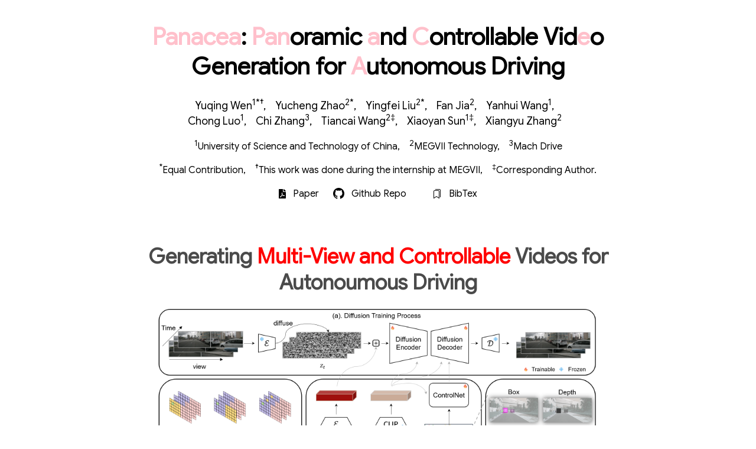

--- FILE ---
content_type: text/html; charset=utf-8
request_url: https://panacea-ad.github.io/
body_size: 4026
content:
<!DOCTYPE HTML>
<html xmlns="http://www.w3.org/1999/xhtml" xml:lang="en">

  <title>Panacea: Panoramic and Controllable Video Generation for
    Autonomous Driving</title>
  
  <meta name="author" content="Yuqing Wen">
  <meta name="viewport" content="width=device-width, initial-scale=1">
  
  <link rel="stylesheet" type="text/css" href="lamp.css">
    <link href="https://fonts.googleapis.com/css?family=Google+Sans|Noto+Sans|Castoro"
        rel="stylesheet">
  <link rel="icon" type="image/png" href="assests/logo6.png">
</head>

<body style="width: 100%;">

<div style="background-color: white; margin-right: auto; margin-left: auto; ">

    <div class="root-content" style="padding-top: 10px; width: 65%;">

        <!-- <img src="assests/logo6.png"  style="position: relative; left: 0em; top: 0.3em; width: 10%;"> -->
        <h1> <font style="color: pink;">Panacea</font>: <font style="color: pink;">Pan</font>oramic <font style="color: pink;">a</font>nd <font style="color: pink;">C</font>ontrollable Vid<font style="color: pink;">e</font>o Generation for <font style="color: pink;">A</font>utonomous Driving</h1>
        <!-- <br> -->
        <p style="font-size: 18px; color: black;">
            Yuqing Wen<sup>1*&dagger;</sup>, &nbsp;&nbsp;
            Yucheng Zhao<sup>2*</sup>, &nbsp;&nbsp;
            Yingfei Liu<sup>2*</sup>, &nbsp;&nbsp;
            Fan Jia<sup>2</sup>, &nbsp;&nbsp;
            Yanhui Wang<sup>1</sup>, &nbsp;&nbsp; <br>
            Chong Luo<sup>1</sup>, &nbsp;&nbsp;
            Chi Zhang<sup>3</sup>, &nbsp;&nbsp;
            Tiancai Wang<sup>2&Dagger;</sup>, &nbsp;&nbsp;
            Xiaoyan Sun<sup>1&Dagger;</sup>, &nbsp;&nbsp;
            Xiangyu Zhang<sup>2</sup> &nbsp;&nbsp;

        </p>
        <p style="font-size: 16px; color: black;">
            <sup>1</sup>University of Science and Technology of China, &nbsp;&nbsp;
            <sup>2</sup>MEGVII Technology, &nbsp;&nbsp;
            <sup>3</sup>Mach Drive
        </p>
        <p style="font-size: 16px; color: black;">
            <sup>*</sup>Equal Contribution, &nbsp;&nbsp;
            <sup>&dagger;</sup>This work was done during the internship at MEGVII, &nbsp;&nbsp;
            <sup>&Dagger;</sup>Corresponding Author.
        </p>

        <span class="link-button">
            <a class="link-button-content", href="https://arxiv.org/abs/2311.16813">
                <span>
                    <svg class="svg-inline--fa fa-file-pdf fa-w-12" style="position: relative; top: 0.15em;" aria-hidden="true" focusable="false" data-prefix="fas" data-icon="file-pdf" role="img" xmlns="http://www.w3.org/2000/svg" viewBox="0 0 384 512" data-fa-i2svg=""><path fill="currentColor" d="M181.9 256.1c-5-16-4.9-46.9-2-46.9 8.4 0 7.6 36.9 2 46.9zm-1.7 47.2c-7.7 20.2-17.3 43.3-28.4 62.7 18.3-7 39-17.2 62.9-21.9-12.7-9.6-24.9-23.4-34.5-40.8zM86.1 428.1c0 .8 13.2-5.4 34.9-40.2-6.7 6.3-29.1 24.5-34.9 40.2zM248 160h136v328c0 13.3-10.7 24-24 24H24c-13.3 0-24-10.7-24-24V24C0 10.7 10.7 0 24 0h200v136c0 13.2 10.8 24 24 24zm-8 171.8c-20-12.2-33.3-29-42.7-53.8 4.5-18.5 11.6-46.6 6.2-64.2-4.7-29.4-42.4-26.5-47.8-6.8-5 18.3-.4 44.1 8.1 77-11.6 27.6-28.7 64.6-40.8 85.8-.1 0-.1.1-.2.1-27.1 13.9-73.6 44.5-54.5 68 5.6 6.9 16 10 21.5 10 17.9 0 35.7-18 61.1-61.8 25.8-8.5 54.1-19.1 79-23.2 21.7 11.8 47.1 19.5 64 19.5 29.2 0 31.2-32 19.7-43.4-13.9-13.6-54.3-9.7-73.6-7.2zM377 105L279 7c-4.5-4.5-10.6-7-17-7h-6v128h128v-6.1c0-6.3-2.5-12.4-7-16.9zm-74.1 255.3c4.1-2.7-2.5-11.9-42.8-9 37.1 15.8 42.8 9 42.8 9z"></path></svg>
                </span>
                &nbsp;
                Paper
            </a>
        <span class="link-button">
            <a class="link-button-content" href="https://github.com/wenyuqing/panacea", target="_blank">
                <span>
                    <svg class="svg-inline--fa fa-file-pdf" aria-hidden="true" version="1.1" viewBox="0 0 16 16" width="1.2em" style="position: relative; top: 0.25em;"><path fill="currentColor" fill-rule="evenodd" d="M8 0C3.58 0 0 3.58 0 8c0 3.54 2.29 6.53 5.47 7.59.4.07.55-.17.55-.38 0-.19-.01-.82-.01-1.49-2.01.37-2.53-.49-2.69-.94-.09-.23-.48-.94-.82-1.13-.28-.15-.68-.52-.01-.53.63-.01 1.08.58 1.23.82.72 1.21 1.87.87 2.33.66.07-.52.28-.87.51-1.07-1.78-.2-3.64-.89-3.64-3.95 0-.87.31-1.59.82-2.15-.08-.2-.36-1.02.08-2.12 0 0 .67-.21 2.2.82.64-.18 1.32-.27 2-.27.68 0 1.36.09 2 .27 1.53-1.04 2.2-.82 2.2-.82.44 1.1.16 1.92.08 2.12.51.56.82 1.27.82 2.15 0 3.07-1.87 3.75-3.65 3.95.29.25.54.73.54 1.48 0 1.07-.01 1.93-.01 2.2 0 .21.15.46.55.38A8.013 8.013 0 0 0 16 8c0-4.42-3.58-8-8-8z"></path></svg>
                </span>
                &nbsp; 
                Github Repo
            </a>
        </span>
        <span class="link-button">
            <a class="link-button-content", href="#bib">
                <span>
                    <svg class="svg-inline--fa fa-file-pdf" aria-hidden="true" style="position: relative; top: 0.15em;" width="1em" xmlns="http://www.w3.org/2000/svg" fill="currentColor" class="bi bi-bookmarks" viewBox="0 0 16 16"> <path fill="currentColor" fill-rule="evenodd" d="M2 4a2 2 0 0 1 2-2h6a2 2 0 0 1 2 2v11.5a.5.5 0 0 1-.777.416L7 13.101l-4.223 2.815A.5.5 0 0 1 2 15.5V4zm2-1a1 1 0 0 0-1 1v10.566l3.723-2.482a.5.5 0 0 1 .554 0L11 14.566V4a1 1 0 0 0-1-1H4z" fill="white"></path> <path fill="currentColor" fill-rule="evenodd" d="M4.268 1H12a1 1 0 0 1 1 1v11.768l.223.148A.5.5 0 0 0 14 13.5V2a2 2 0 0 0-2-2H6a2 2 0 0 0-1.732 1z" fill="white"></path> </svg>
                </span>
                &nbsp;  
                BibTex
            </a>
        </span>
        <br>
        <br>
      </div>
</div>
<br>

<div style="background-color: white; margin-right: auto; margin-left: auto;">
    <a name="method"></a>
    <div class="root-content" style="padding-top: 10px; width: 65%;">
        <h1 class="section-name">Generating <font style="color: red;">Multi-View and Controllable</font> Videos for Autonoumous Driving</h1>
        <img src="assests/pipeline.png" style="margin:auto; right: 0; left: 0; width: 90%; display: inline;">
        <p class="section-content-text" style="padding-bottom: 20px;"><strong>Overview of Panacea. </strong>(a). The diffusion training process of Panacea, enabled by a diffusion encoder and decoder with the decomposed 4D attention module. (b). The decomposed 4D attention module comprises three components: intra-view attention for spatial processing within individual views, cross-view attention to engage with adjacent views, and cross-frame attention for temporal processing. (c). Controllable module for the integration of diverse signals. The image conditions are derived from a frozen VAE encoder and combined with diffused noises. The text prompts are processed through a frozen CLIP encoder, while BEV sequences are handled via ControlNet. (d). The details of BEV layout sequences, including projected bounding boxes, object depths, road maps and camera pose.</p>
        <img src="assests/pipeline_inference.png" style="margin:auto; right: 0; left: 0; width: 65%; display: inline;">
        <p class="section-content-text" style="padding-bottom: 20px;"><strong>The two-stage inference pipeline of Panacea.</strong> Its two-stage process begins by creating multi-view images with BEV layouts, followed by using these images, along with subsequent BEV layouts, to facilitate the generation of following frames.</p>
      </div>
</div>

<div style="background-color: #f5f5f5; margin-right: auto; margin-left: auto;">
    <div class="root-content" style="padding-top: 10px; width: 65%; padding-bottom: 10px;">
        <h1 class="section-name">&#127916;&nbsp;&nbsp; BEV-guided Video Generation &nbsp;&nbsp;&#127916;</h1>
        <table style="width: 100%;">
            <tbody>
                <tr class="result-row">
                    <td>
                        <img src="assests/demo1.gif">
                    </td>
                </tr>
                <tr class="result-row">
                  <td>
                      <img src="assests/demo2.gif">
                  </td>
                </tr>
            
            </tbody>
        </table>
        <p class="section-content-text"><strong>Controllable multi-view video generation. Panacea is able to generate realistic, controllable videos with good temporal and view consistensy.</strong></p>
    </div>
</div>
<div style="background-color: white; margin-right: auto; margin-left: auto;">
    <div class="root-content" style="padding-top: 10px;width: 65%; padding-bottom: 10px;">
        <h1 class="section-name">&#127902;&nbsp;&nbsp; Attribute Controllable Video Generation &nbsp;&nbsp;&#127902;</h1>
        <table style="width: 100%;">
            <tbody>
              <tr class="result-row">
                <td>
                    <img src="assests/attribute.png">
                </td>
            </tr>
               
            </tbody>
        </table>
        <p class="section-content-text"><strong>Video generation with variable attribute controls, such as weather, time, and scene, which allows Panacea to simulate a variety of rare driving scenarios, including extreme weather conditions such as rain and snow, thereby greatly enhancing the diversity of the data.</strong></p>
    </div>
</div>
<div style="background-color: #f5f5f5; margin-right: auto; margin-left: auto;">
  <div class="root-content" style="padding-top: 10px;width: 65%; padding-bottom: 10px;">
      <h1 class="section-name">&#128293;&nbsp;&nbsp; Benefiting Autonomous Driving  &nbsp;&nbsp;&#128293;</h1>
      <table style="padding-left: 120px;width: 90%;">
          <tbody>
            <tr class="result-row">
              <td>
                  <img src="assests/gain.png">
              </td>
          </tr>
          </tbody>
      </table>
      <p class="section-content-text"><strong> (a). Panoramic video generation based on BEV (Bird’s-Eye-View) layout sequence facilitates the establishment of a synthetic video dataset, which enhances perceptual tasks. (b). Producing panoramic videos with conditional images and BEV layouts can effectively elevate image-only datasets to video datasets, thus enabling the advancement of video-based perception techniques.</strong></p>
  </div>
</div>
<div style="background-color: white; margin-right: auto; margin-left: auto;">
    <div class="root-content" style="padding-top: 10px; width: 65%; padding-bottom: 10px;">
        <div>
            <h1 class="section-name" style="margin-top: 30px; text-align: left; font-size: 25px;">
                BibTex
            </h1>
            <a name="bib"></a>
            <pre style="margin-top: 5px;" class="bibtex">
                <code>
@artical{@misc{wen2023panacea,
    title={Panacea: Panoramic and Controllable Video Generation for Autonomous Driving}, 
    author={Yuqing Wen and Yucheng Zhao and Yingfei Liu and Fan Jia and Yanhui Wang and Chong Luo and Chi Zhang and Tiancai Wang and Xiaoyan Sun and Xiangyu Zhang},
    year={2023},
    eprint={2311.16813},
    archivePrefix={arXiv},
    primaryClass={cs.CV}
}
}</code></pre>
        </div>
        <div style="margin-bottom: 0px;">
            <h1 class="section-name" style="margin-top: 0px; margin-bottom: 10px; text-align: left; font-size: 25px;">
                Contact
            </h1>
            <p class="section-content-text">
                Feel free to contact us at <strong>wenyuqing AT mail.ustc.edu.cn</strong> or <strong>wangtiancai AT megvii.com</strong>
        </div>
    </div>
</div>
<div style="background-color: white; margin-right: auto; margin-left: auto; text-align: center; padding-top: 35px; padding-bottom: 35px; position: absolute; left: 0; right: 0;">
    <!-- <a href="https://www.freecounterstat.com" title="page view counter"><img style="position: relative; margin: auto; left: 0; right: 0;" src="https://counter6.optistats.ovh/private/freecounterstat.php?c=1thh4qucalbdnq4a3txmcutn1emlfswl" border="0" title="page view counter" alt="page view counter"></a> -->
    <!-- <a href="https://www.freecounterstat.com" title="website counter"><img style="position: relative; margin: auto; left: 0; right: 0;" src="https://counter8.optistats.ovh/private/freecounterstat.php?c=zp91bykc8saafxf9jd2w2rw2zarmwe84" border="0" title="website counter" alt="website counter"></a> -->
    <a href="https://www.freecounterstat.com" title="web counter"><img style="position: relative; margin: auto; left: 0; right: 0;" src="https://counter8.optistats.ovh/private/freecounterstat.php?c=xj4jzx1cxryaecrjdte7r1cehc771alt" border="0" title="web counter" alt="web counter"></a>
    <p>Visitor Count</p>
</div>
</body>

<script>
    window_height =  document.documentElement.clientHeight;
    video_box = document.getElementById('video-box');
    title_mask = document.getElementById('title-mask');
    document.getElementsByTagName
    imgs = video_box.getElementsByTagName('img');
    console.log(String(window_height)+'px')
    video_box.style.height = String(window_height)+'px'
    title_mask.style.height = String(window_height)+'px'
    for (i in imgs)
    {
        if (i < 64){
            imgs[i].style.height = String(window_height/4)+'px';
        }
    }

var scroll_btn = document.getElementById('scroll-btn');
    scroll_btn.addEventListener("click",function(){
        window.scrollTo({top:window_height+30, behavior: 'smooth'});
    })
</script>

--- FILE ---
content_type: text/css; charset=utf-8
request_url: https://panacea-ad.github.io/lamp.css
body_size: 600
content:
body{
    margin: 0;
    scroll-behavior: smooth;
}

img{
    padding: 0px;
    margin: 0px;
    border: 0px;
    display: block;
}

body,
td,
th,
tr,
p,
a {
  font-family: 'Google Sans', sans-serif;
}

h1{
    font-size: 2.5em;
}

a {
    color: #1772d0;
    text-decoration: none;
}

@keyframes rowup {
    0% {
        -webkit-transform: translate3d(0, 0, 0);
        transform: translate3d(0, 0, 0);
    }
    100% {
        -webkit-transform: translate3d(-50%, 0, 0);
        transform: translate3d(-50%, 0, 0);
    }
}

.video-box{
    overflow: hidden;
    display: flex;
    position: relative;
}

.video-column{
    height: auto;
}


.rowup{
    -webkit-animation: 15s rowup linear infinite normal;
    animation: 15s rowup linear infinite normal;
    position: relative;
    display: flex;
}

.title-mask{
    position: absolute;
    top: 0;
    left: 0;
    width: 100%;
    height: 100%;
    background-color: rgba(0, 0, 0, 0);
    color: black;
    text-align: center;
    text-shadow: 0.05em -0.05em rgba(255, 200, 160, 0.634);
}

#button-list{
    margin: 20px auto 80px auto;
    position: absolute;
    bottom: 20%;
    left: 0;
    right: 0;
}

.link-button{
    border-radius: 290486px;
    padding-left: calc(1em + 0.25em);
    padding-right: calc(1em + 0.25em);
    background-color: white;
    border-color: transparent;
    padding-top: 0px;
    padding-bottom: 0px;
    color: black;
    margin: 0 0px 0 0px;
}

.link-button-content{
    color: black;
}

svg:not(:root).svg-inline--fa{
    overflow: visible;
}

.svg-inline--fa.fa-w-12 {
    width: 0.75em;
}

.root-content{
    text-align: center;
    width: 1020px;
    margin-right: auto;
    margin-left: auto;
    border-spacing: 0px;
    border-collapse: separate;
}

.section-name{
    color: #4a4a4a;
    font-size: 35px;
}

.section-content-text{
    font-family: 'Noto Sans', sans-serif;
    text-align: justify;
    font-size: 17px;
    letter-spacing: 0.3px;
    margin-bottom: 10px;
}

.section-content{
    width: 750px;
    margin-left: auto;
    margin-right: auto;
}

.result-row img{
    width: 85%;
    margin: auto;
    left: 0;
    right: 0;
}
.logo img{
    position: absolute;
    width: 10%;
    padding: -10px 0px 0px 0px;

}
.result-row td{
    border: 10px;
}

.prompt-row{
    text-align: center;
    font-size: 20px;
    font-weight: bold;
    letter-spacing: 1px;
    font-style: italic;
}

.bibtex{
    text-align: left;
    font-size: 16px;
    font-family: monospace;
    background-color: #e1e1e1;
    overflow-x: auto;
    padding: 5px 15px 15px 15px;
}

.circle-breath {
    position: absolute;
    margin: auto;
    left: 0;
    right: 0;
    background: white;
    box-shadow: 0 0 0 0 rgb(255, 255, 255);
    height: 36px;
    width: 36px;
    border-radius: 50%;
    animation: donghua 2.4s infinite;
    cursor: pointer;
    scroll-behavior: smooth;
}

.circle-breath:hover{
    animation: donghua 0.4s infinite;

}

@keyframes donghua {
    0% {
        transform: scale(0.60);
        /* 注意rgba中的a的设置 */
        box-shadow: 0 0 0 0 rgba(255, 255, 255, 60%);
    }

    60% {
        transform: scale(1);
        box-shadow: 0 0 0 36px rgba(255, 255, 255, 0%);
    }

    100% {
        transform: scale(0.60);
        box-shadow: 0 0 0 0 rgba(255, 255, 255, 0%);
    }
}

.click{
    position: absolute;
    bottom: 10%;
    margin: auto;
    left: 0;
    right: 0;
    font-size: 22px;
}